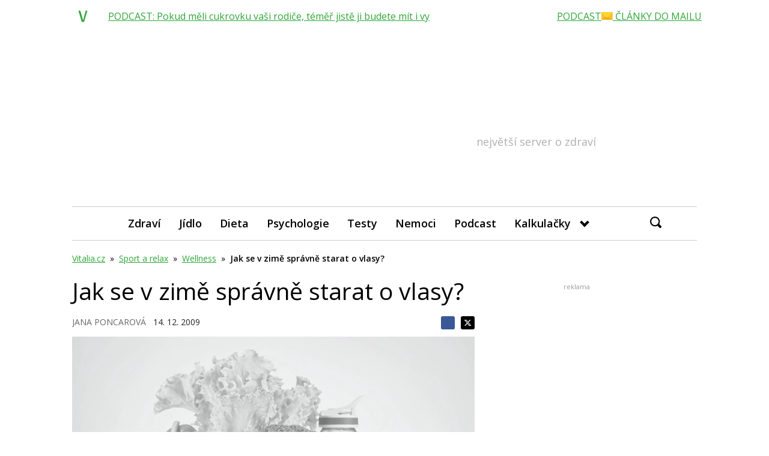

--- FILE ---
content_type: text/html; charset=utf-8
request_url: https://www.google.com/recaptcha/api2/aframe
body_size: 257
content:
<!DOCTYPE HTML><html><head><meta http-equiv="content-type" content="text/html; charset=UTF-8"></head><body><script nonce="jDhcgcYH-6EFDeSDlibxNA">/** Anti-fraud and anti-abuse applications only. See google.com/recaptcha */ try{var clients={'sodar':'https://pagead2.googlesyndication.com/pagead/sodar?'};window.addEventListener("message",function(a){try{if(a.source===window.parent){var b=JSON.parse(a.data);var c=clients[b['id']];if(c){var d=document.createElement('img');d.src=c+b['params']+'&rc='+(localStorage.getItem("rc::a")?sessionStorage.getItem("rc::b"):"");window.document.body.appendChild(d);sessionStorage.setItem("rc::e",parseInt(sessionStorage.getItem("rc::e")||0)+1);localStorage.setItem("rc::h",'1769464183872');}}}catch(b){}});window.parent.postMessage("_grecaptcha_ready", "*");}catch(b){}</script></body></html>